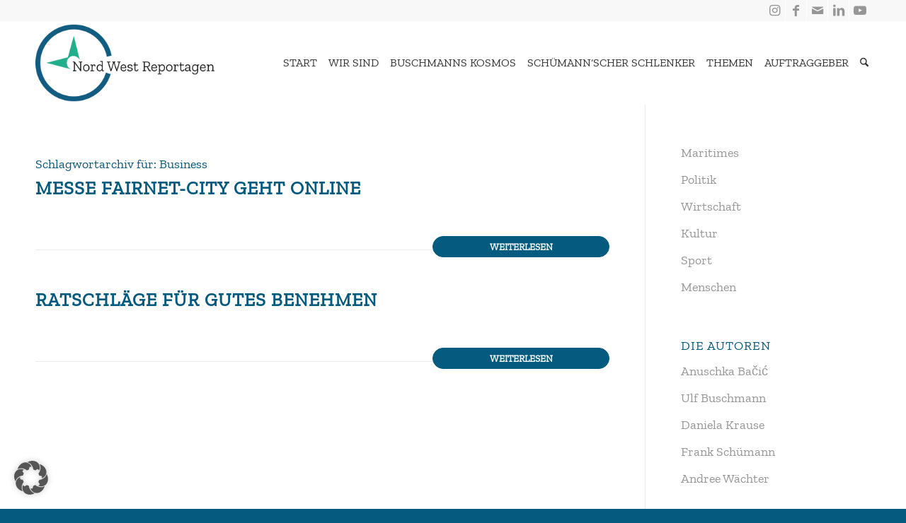

--- FILE ---
content_type: text/css
request_url: https://nordwest-reportagen.de/wp-content/uploads/dynamic_avia/avia_posts_css/post-4431.css?ver=ver-1768941191
body_size: -25
content:
#top .av-special-heading.av-l02e83gm-1102b61a14130fa2b5b26e858cb9a467{padding-bottom:10px}body .av-special-heading.av-l02e83gm-1102b61a14130fa2b5b26e858cb9a467 .av-special-heading-tag .heading-char{font-size:25px}.av-special-heading.av-l02e83gm-1102b61a14130fa2b5b26e858cb9a467 .av-subheading{font-size:15px} .flex_column.av-9f8bw-e4ee130d8529e419e9bd0988cd92adef{border-radius:0px 0px 0px 0px;padding:0px 0px 0px 0px} .avia-image-container.av-ke86cc9i-2d51c16ec114efe32577aa2f8a34bfa8 img.avia_image{box-shadow:none}.avia-image-container.av-ke86cc9i-2d51c16ec114efe32577aa2f8a34bfa8 .av-image-caption-overlay-center{color:#ffffff} #top .av_textblock_section.av-21xx1b-e089d2390436ee2547ebc522fff8bad0 .avia_textblock{color:#0d77e8}